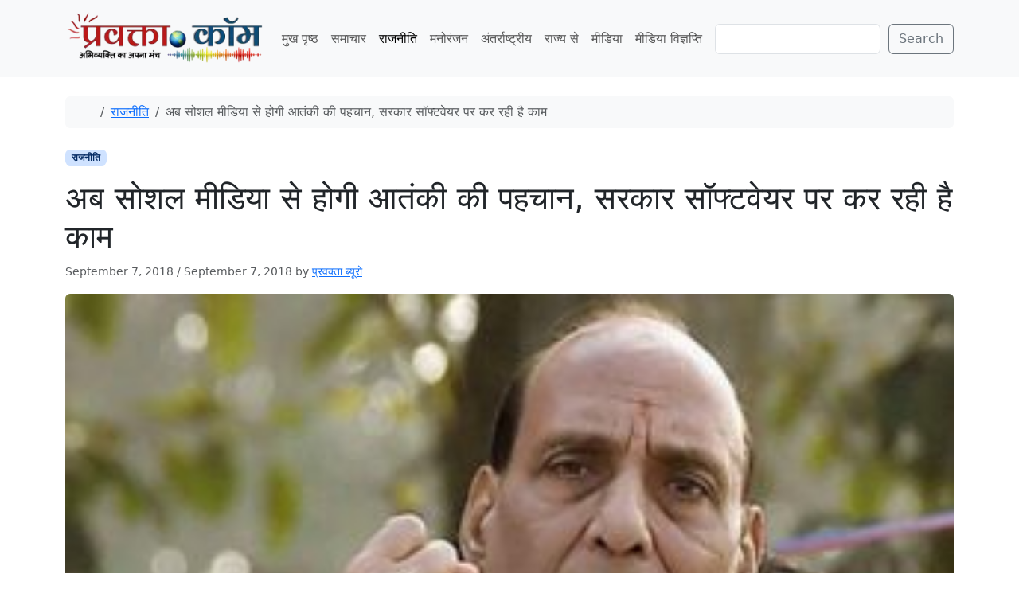

--- FILE ---
content_type: text/html; charset=utf-8
request_url: https://www.google.com/recaptcha/api2/aframe
body_size: 269
content:
<!DOCTYPE HTML><html><head><meta http-equiv="content-type" content="text/html; charset=UTF-8"></head><body><script nonce="SXP5IkbAQbqOliF0y5N4ZA">/** Anti-fraud and anti-abuse applications only. See google.com/recaptcha */ try{var clients={'sodar':'https://pagead2.googlesyndication.com/pagead/sodar?'};window.addEventListener("message",function(a){try{if(a.source===window.parent){var b=JSON.parse(a.data);var c=clients[b['id']];if(c){var d=document.createElement('img');d.src=c+b['params']+'&rc='+(localStorage.getItem("rc::a")?sessionStorage.getItem("rc::b"):"");window.document.body.appendChild(d);sessionStorage.setItem("rc::e",parseInt(sessionStorage.getItem("rc::e")||0)+1);localStorage.setItem("rc::h",'1769156288465');}}}catch(b){}});window.parent.postMessage("_grecaptcha_ready", "*");}catch(b){}</script></body></html>